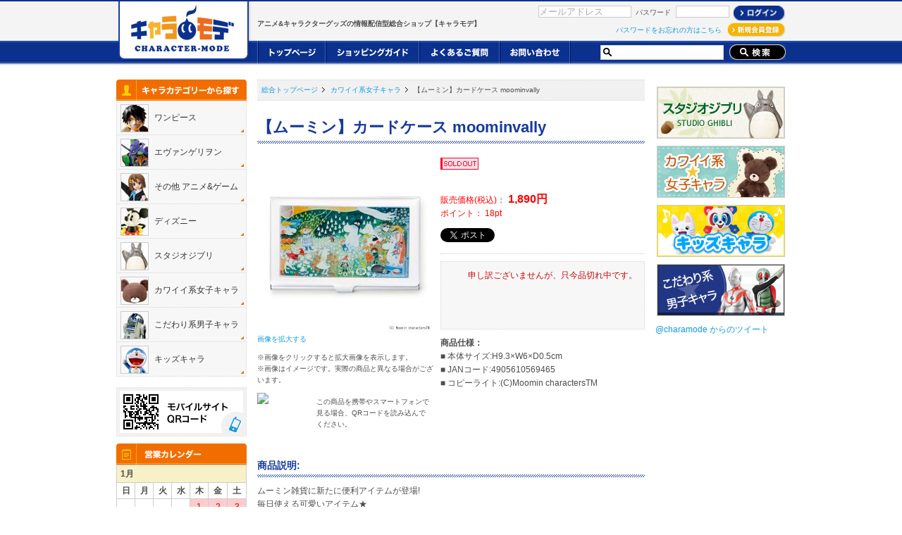

--- FILE ---
content_type: text/html; charset=UTF-8
request_url: http://www.character-mode.com/products/detail.php?product_id=662
body_size: 43280
content:
<?xml version="1.0" encoding="UTF-8"?>
<!DOCTYPE html PUBLIC "-//W3C//DTD XHTML 1.0 Transitional//EN" "http://www.w3.org/TR/xhtml1/DTD/xhtml1-transitional.dtd">
<html xmlns="http://www.w3.org/1999/xhtml" lang="ja" xml:lang="ja" class="LC_Page_Products_Detail">
<head>
<meta http-equiv="Content-Type" content="text/html; charset=UTF-8" />
<title>【ムーミン】カードケース moominvally / アニメ、キャラクターグッズ専門情報配信型ネット通販サイト|キャラモデ</title>
<meta name="robots" content="all" />
<meta name="keywords" content="キャラモデ" />
<meta name="Copyright" content="" />
<meta http-equiv="Content-Script-Type" content="text/javascript" />
<meta http-equiv="Content-Style-Type" content="text/css" />
<link rel="shortcut icon" href="/user_data/packages/default/img/common/favicon.ico" />
<link rel="icon" type="image/vnd.microsoft.icon" href="/user_data/packages/default/img/common/favicon.ico" />
<link rel="alternate" type="application/rss+xml" title="RSS" href="http://eccube.tecoire.com/html/rss/" />
<!-- ▼ css -->
<link rel="stylesheet" href="/user_data/packages/default/css/import.css" type="text/css" media="all" />
<!-- ▲ css -->

<link rel="alternate" type="application/rss+xml" title="RSS" href="http://www.character-mode.com/rss/" />
<script src="https://ajax.googleapis.com/ajax/libs/jquery/1.7.1/jquery.min.js"></script>
<script type="text/javascript" src="/user_data/packages/default/js/jqueryAutoHeight.js"></script>
<script type="text/javascript" src="/user_data/packages/default/js/common.js"></script>
<script type="text/javascript" src="/user_data/packages/default/js/jquery.lightbox-0.5.js"></script>
<script type="text/javascript" src="/user_data/packages/default/js/jquery.pngFix.js"></script>
<script type="text/javascript" src="/js/site.js"></script>
<script type="text/javascript" src="/js/navi.js"></script>
<script type="text/javascript" src="/js/win_op.js"></script>
<!--<script type="text/javascript" src="/html/js/css.js"></script>-->



<script type="text/javascript">//<![CDATA[
    classCategories = {"__unselected":{"__unselected":{"name":"\u9078\u629e\u3057\u3066\u304f\u3060\u3055\u3044","product_class_id":"669","product_type":"1"}},"__unselected2":{"#":{"classcategory_id2":"","name":"\u9078\u629e\u3057\u3066\u304f\u3060\u3055\u3044"},"#0":{"classcategory_id2":"0","name":" (\u54c1\u5207\u308c\u4e2d)","stock_find":false,"price01":"","price02":"1,890","price_member":"","point":"18","product_code":"M027-I08-c0237","product_class_id":"669","product_type":"1"}}};function lnOnLoad(){}
    $(function(){
        lnOnLoad();
    });
//]]></script>



<!-- Google Analytics Start -->
<script type="text/javascript">
  var _gaq = _gaq || [];
  _gaq.push(['_setAccount', 'UA-35141231-1']);
  _gaq.push(['_trackPageview']);
  setTimeout('_gaq.push([\'_trackEvent\',\'NoBounce\', \'Over 10seconds\'])',10000);
  setTimeout('_gaq.push([\'_trackEvent\',\'NoBounce\', \'Over 30seconds\'])',30000);
  setTimeout('_gaq.push([\'_trackEvent\',\'NoBounce\', \'Over 60seconds\'])',60000);
  (function() {
    var ga = document.createElement('script'); ga.type = 'text/javascript'; ga.async = true;
	ga.src = ('https:' == document.location.protocol ? 'https://' : 'http://') + 'stats.g.doubleclick.net/dc.js';
    var s = document.getElementsByTagName('script')[0]; s.parentNode.insertBefore(ga, s);
  })();
</script>
<!-- Google Analytics End -->


</head>

<!-- ▼BODY部 スタート -->
<body>
<a name="top" id="top"></a>

<noscript><p id="javascript">JavaScript を有効にしてご利用下さい</p></noscript>

    <!--▼HEADER-->
<div id="header">
<div class="inner">
<h1 id="description">アニメ&amp;キャラクターグッズの情報配信型総合ショップ【キャラモデ】</h1>
<p id="logo"><a href="/"><img src="/user_data/packages/default/img/common/logo.png" alt="アニメ&amp;キャラクターグッズの情報配信型総合ショップ【キャラモデ】" /></a></p>

         
         
         
         
        <!-- ▼【ヘッダー】ログイン --> 
         
        <!-- ▼【ヘッダー】ログイン --> 
<script type="text/javascript">//<![CDATA[
$(function(){
var login_email = $('#header_login_form input[name=login_email]');
if (!login_email.val()) {
login_email
.val('メールアドレス')
.css('color', '#AAA');
}
login_email
.focus(function() {
if ($(this).val() == 'メールアドレス') {
$(this).val('')
.css('color', '#000');
}
})
.blur(function() {
if (!$(this).val()) {
$(this).val('メールアドレス')
.css('color', '#AAA');
}
});
$('#header_login_form').submit(function() {
	if (!login_email.val() || login_email.val() == 'メールアドレス') {
		if ($('#header_login_form input[name=login_pass]').val()) {
			alert('メールアドレス/パスワードを入力して下さい。');
		}
		return false;
	}
	return true;
});
});
//]]>
</script>
<!-- ▲【ヘッダー】ログイン -->

<form name="header_login_form" id="header_login_form" method="post" action="http://www.character-mode.com/frontparts/login_check.php" onSubmit="return fnCheckLogin('header_login_form')">
<input type="hidden" name="mode" value="login" />
<input type="hidden" name="transactionid" value="9a4c242aa63793639746d3f92a7432ef04f58314" />
<input type="hidden" name="url" value="/products/detail.php?product_id=662" />
<input type="text" class="loginemail" name="login_email" value="" style="ime-mode: disabled;" title="メールアドレスを入力して下さい" />
<!--<input type="checkbox" name="login_memory" id="header_login_memory" value="1"  />
<label for="header_login_memory"><span>記憶</span></label>-->
<span>パスワード</span><input type="password" name="login_pass" title="パスワードを入力して下さい" />
<input type="image" id="submit" src="/user_data/packages/default/img/button/btn_login_h.gif" alt="ログイン" class="over" />
</form>
<div id="login_box">
<a href="http://www.character-mode.com/forgot/" onClick="win01('http://www.character-mode.com/forgot/','forget','600','400'); return false;" target="_blank">パスワードをお忘れの方はこちら</a>
<a href="/entry/kiyaku.php"><img src="/user_data/packages/default/img/button/btn_new_h.gif" alt="新規会員登録" class="over" /></a>
</div>
 
         
        <!-- ▲【ヘッダー】ログイン --> 
         
         
         
         


</div>

<div id="g_nav">
<div class="inner">
<ul>
<li><a href="/"><img src="/user_data/packages/default/img/button/btn_g_nav_1.gif" alt="トップページ" class="over" /></a></li>
<li><a href="http://www.character-mode.com/user_data/guide.php"><img src="/user_data/packages/default/img/button/btn_g_nav_2.gif" alt="ショッピングガイド" class="over" /></a></li>
<li><a href="http://www.character-mode.com/user_data/faq.php"><img src="/user_data/packages/default/img/button/btn_g_nav_3.gif" alt="よくあるご質問" class="over" /></a></li>
<li><a href="http://www.character-mode.com/contact/"><img src="/user_data/packages/default/img/button/btn_g_nav_4.gif" alt="お問い合わせ" class="over" /></a></li>
</ul>
<form name="search_form" id="search_form" method="get" action="/products/list.php">
<input type="hidden" name="transactionid" value="d3f72470ddd37a281f5dc9aa7da0c1e4f8b9e681" />
<input type="text" name="name" id="search_input" maxlength="50" value="" />
<input type="image" src="/user_data/packages/default/img/button/btn_search.gif" alt="検索" name="search" />
</form>
</div>
</div>
</div>
<!--▲HEADER-->


<!--▼CONTENTS-->
<div id="contents" class="cat_">
<div class="inner">

<!--▼ASIDE-->
<div id="aside">
<!-- ▼カテゴリ -->
<script type="text/javascript">//<![CDATA[
/*$(function(){
 $('#category_area li.level1:last').css('border-bottom', 'none');
});*/
/*jQuery(function(){
	if((jQuery("#contents").attr("class"))==(jQuery(".chara_cat").attr("id"))){
		jQuery("div",this).css("display", "block");
	}
});*/

jQuery(function(){
jQuery('#chara_list_s .chara_cat').each(function(i){
    // それぞれの p 要素に対する処理を書く
	if((jQuery(this).attr("id")) == (jQuery("#contents").attr("class"))){
		// 2012.09.18 清藤追加
		if(jQuery("div",this).length > 0){
			jQuery("div",this).css("display", "block");
			jQuery(this).children('a').addClass("on");  // 2012.10.03 清藤追加
		} else {
			jQuery(this).parent().parent('div').css("display", "block");
			jQuery(this).parent().parent('div').prev().addClass("on");  // 2012.10.03 清藤追加
		}
	}
});
});

//]]></script>


<h3><img src="/user_data/packages/default/img/title/ttls_choice_chara.gif" alt="キャラカテゴリーから探す" /></h3>
<ul id="chara_list_s">
<li  class="chara_cat" id="cat_1"><a href="/products/list.php?category_id=1"><img src="/user_data/packages/default/img/common/ico_chara_1.jpg" alt="" /><span>ワンピース</span></a><div><ul><li id="cat_111"><a href="/products/list.php?category_id=111">ワンピース　商品一覧</a></li><li id="cat_112"><a href="/products/list.php?category_id=112">フィギュア</a></li><li id="cat_114"><a href="/products/list.php?category_id=114">ぬいぐるみ</a></li><li id="cat_115"><a href="/products/list.php?category_id=115">その他</a></li></ul></div></li><li  class="chara_cat" id="cat_2"><a href="/products/list.php?category_id=2"><img src="/user_data/packages/default/img/common/ico_chara_2.jpg" alt="" /><span>エヴァンゲリヲン</span></a><div><ul><li id="cat_121"><a href="/products/list.php?category_id=121">エヴァンゲリヲン　商品一覧</a></li><li id="cat_123"><a href="/products/list.php?category_id=123">アクセサリー</a></li><li id="cat_200"><a href="/products/list.php?category_id=200">【特集】エヴァグッズ&amp;雑貨</a></li></ul></div></li><li  class="chara_cat" id="cat_3"><a href="/products/list.php?category_id=3"><img src="/user_data/packages/default/img/common/ico_chara_3.jpg" alt="" /><span>その他 アニメ&amp;ゲーム</span></a><div><ul><li id="cat_131"><a href="/products/list.php?category_id=131">アニメ&amp;ゲーム　商品一覧</a></li><li id="cat_136"><a href="/products/list.php?category_id=136">その他</a></li><li id="cat_203"><a href="/products/list.php?category_id=203">【特集】女性向け作品アイテム</a></li></ul></div></li><li  class="chara_cat" id="cat_5"><a href="/products/list.php?category_id=5"><img src="/user_data/packages/default/img/common/ico_chara_5.jpg" alt="" /><span>ディズニー</span></a><div><ul><li id="cat_151"><a href="/products/list.php?category_id=151">ディズニー　商品一覧</a></li><li id="cat_152"><a href="/products/list.php?category_id=152">ミッキー&amp;ミニー</a></li><li id="cat_153"><a href="/products/list.php?category_id=153">くまのプーさん</a></li><li id="cat_154"><a href="/products/list.php?category_id=154">スティッチ</a></li><li id="cat_155"><a href="/products/list.php?category_id=155">その他</a></li><li id="cat_209"><a href="/products/list.php?category_id=209">【特集】インテリア&amp;エクステリア</a></li></ul></div></li><li  class="chara_cat" id="cat_6"><a href="/products/list.php?category_id=6"><img src="/user_data/packages/default/img/common/ico_chara_6.jpg" alt="" /><span>スタジオジブリ</span></a><div><ul><li id="cat_161"><a href="/products/list.php?category_id=161">スタジオジブリ　商品一覧</a></li><li id="cat_162"><a href="/products/list.php?category_id=162">となりのトトロ</a></li><li id="cat_163"><a href="/products/list.php?category_id=163">魔女の宅急便</a></li><li id="cat_164"><a href="/products/list.php?category_id=164">天空の城ラピュタ</a></li><li id="cat_211"><a href="/products/list.php?category_id=211">【特集】ぬいぐるみ大集合</a></li><li id="cat_212"><a href="/products/list.php?category_id=212">【特集】ジグソーパズル</a></li><li id="cat_213"><a href="/products/list.php?category_id=213">【特集】癒しのオルゴール♪</a></li></ul></div></li><li  class="chara_cat" id="cat_7"><a href="/products/list.php?category_id=7"><img src="/user_data/packages/default/img/common/ico_chara_7.jpg" alt="" /><span>カワイイ系女子キャラ</span></a><div><ul><li id="cat_171"><a href="/products/list.php?category_id=171">女子キャラ　商品一覧</a></li><li id="cat_172"><a href="/products/list.php?category_id=172">リラックマ</a></li><li id="cat_173"><a href="/products/list.php?category_id=173">くまのがっこう</a></li><li  class="chara_cat" id="cat_174"><a href="/products/list.php?category_id=174">ムーミン</a></li><li id="cat_176"><a href="/products/list.php?category_id=176">スヌーピー</a></li><li id="cat_177"><a href="/products/list.php?category_id=177">その他</a></li><li id="cat_214"><a href="/products/list.php?category_id=214">【特集】秋のおでかけバッグ</a></li><li id="cat_215"><a href="/products/list.php?category_id=215">【特集】ぬいぐるみ大集合</a></li><li id="cat_216"><a href="/products/list.php?category_id=216">【特集】おすすめ商品アソートパック</a></li></ul></div></li><li  class="chara_cat" id="cat_8"><a href="/products/list.php?category_id=8"><img src="/user_data/packages/default/img/common/ico_chara_8.jpg" alt="" /><span>こだわり系男子キャラ</span></a><div><ul><li id="cat_181"><a href="/products/list.php?category_id=181">男子キャラ　商品一覧</a></li><li id="cat_183"><a href="/products/list.php?category_id=183">戦隊ヒーロー</a></li><li id="cat_184"><a href="/products/list.php?category_id=184">スターウォーズ</a></li><li id="cat_218"><a href="/products/list.php?category_id=218">【特集】戦隊モノラインナップ!</a></li></ul></div></li><li  class="chara_cat" id="cat_9"><a href="/products/list.php?category_id=9"><img src="/user_data/packages/default/img/common/ico_chara_9.jpg" alt="" /><span>キッズキャラ</span></a><div><ul><li id="cat_191"><a href="/products/list.php?category_id=191">キッズキャラ　商品一覧</a></li><li id="cat_192"><a href="/products/list.php?category_id=192">ドラえもん</a></li><li id="cat_193"><a href="/products/list.php?category_id=193">絵本キャラクター</a></li><li id="cat_194"><a href="/products/list.php?category_id=194">子ども向けTV番組キャラクター</a></li><li id="cat_195"><a href="/products/list.php?category_id=195">その他</a></li><li id="cat_220"><a href="/products/list.php?category_id=220">【特集】:ママ&amp;ベビーグッズ</a></li><li id="cat_221"><a href="/products/list.php?category_id=221">【特集】ぬいぐるみ大集合</a></li><li id="cat_222"><a href="/products/list.php?category_id=222">【特集】おすすめ商品アソートパック</a></li></ul></div></li></ul> 


<!-- ▲カテゴリ -->
<!-- ▼カレンダー -->
<p class="bnr border_dot"><img src="/user_data/packages/default/img/banner/bnr_mobile.gif" alt="" /></p>
<h3><img src="/user_data/packages/default/img/title/ttls_calender.gif" alt="カレンダー" /></h3>
<div id="calender">
       
       
       
            <table>
        <caption class="month">
        1月
        </caption>
        <thead>
          <tr>
            <th class="sunday">日</th>
            <th>月</th>
            <th>火</th>
            <th>水</th>
            <th>木</th>
            <th>金</th>
            <th class="saturday">土</th>
          </tr>
        </thead>
         
                <tr> 
           
                    <td></td>
           
           
         
       
         
                    <td></td>
           
           
         
       
         
                    <td></td>
           
           
         
       
         
                    <td></td>
           
           
         
       
         
                    <td class="off">1</td>
           
           
         
       
         
                    <td class="off">2</td>
           
           
         
       
         
                    <td class="off">3</td>
           
           
        </tr>
         
         
       
                <tr> 
           
                    <td class="off">4</td>
           
           
         
       
         
                    
            <td
          >5
            </td>
           
           
         
       
         
                    
            <td
          >6
            </td>
           
           
         
       
         
                    
            <td
          >7
            </td>
           
           
         
       
         
                    
            <td
          >8
            </td>
           
           
         
       
         
                    
            <td
          >9
            </td>
           
           
         
       
         
                    <td class="off">10</td>
           
           
        </tr>
         
         
       
                <tr> 
           
                    <td class="off">11</td>
           
           
         
       
         
                    
            <td
          >12
            </td>
           
           
         
       
         
                    
            <td
          >13
            </td>
           
           
         
       
         
                    <td class="off">14</td>
           
           
         
       
         
                    
            <td
          >15
            </td>
           
           
         
       
         
                    
            <td
          >16
            </td>
           
           
         
       
         
                    <td class="off today">17</td>
           
           
        </tr>
         
         
       
                <tr> 
           
                    <td class="off">18</td>
           
           
         
       
         
                    
            <td
          >19
            </td>
           
           
         
       
         
                    
            <td
          >20
            </td>
           
           
         
       
         
                    
            <td
          >21
            </td>
           
           
         
       
         
                    
            <td
          >22
            </td>
           
           
         
       
         
                    
            <td
          >23
            </td>
           
           
         
       
         
                    <td class="off">24</td>
           
           
        </tr>
         
         
       
                <tr> 
           
                    <td class="off">25</td>
           
           
         
       
         
                    
            <td
          >26
            </td>
           
           
         
       
         
                    
            <td
          >27
            </td>
           
           
         
       
         
                    
            <td
          >28
            </td>
           
           
         
       
         
                    
            <td
          >29
            </td>
           
           
         
       
         
                    
            <td
          >30
            </td>
           
           
         
       
         
                    <td class="off">31</td>
           
           
        </tr>
         
         
              </table>
       
       
       
       
            <table>
        <caption class="month">
        2月
        </caption>
        <thead>
          <tr>
            <th class="sunday">日</th>
            <th>月</th>
            <th>火</th>
            <th>水</th>
            <th>木</th>
            <th>金</th>
            <th class="saturday">土</th>
          </tr>
        </thead>
         
                <tr> 
           
                    <td class="off">1</td>
           
           
         
       
         
                    
            <td
          >2
            </td>
           
           
         
       
         
                    
            <td
          >3
            </td>
           
           
         
       
         
                    
            <td
          >4
            </td>
           
           
         
       
         
                    
            <td
          >5
            </td>
           
           
         
       
         
                    
            <td
          >6
            </td>
           
           
         
       
         
                    <td class="off">7</td>
           
           
        </tr>
         
         
       
                <tr> 
           
                    <td class="off">8</td>
           
           
         
       
         
                    
            <td
          >9
            </td>
           
           
         
       
         
                    
            <td
          >10
            </td>
           
           
         
       
         
                    <td class="off">11</td>
           
           
         
       
         
                    
            <td
          >12
            </td>
           
           
         
       
         
                    
            <td
          >13
            </td>
           
           
         
       
         
                    <td class="off">14</td>
           
           
        </tr>
         
         
       
                <tr> 
           
                    <td class="off">15</td>
           
           
         
       
         
                    
            <td
          >16
            </td>
           
           
         
       
         
                    
            <td
          >17
            </td>
           
           
         
       
         
                    
            <td
          >18
            </td>
           
           
         
       
         
                    
            <td
          >19
            </td>
           
           
         
       
         
                    
            <td
          >20
            </td>
           
           
         
       
         
                    <td class="off">21</td>
           
           
        </tr>
         
         
       
                <tr> 
           
                    <td class="off">22</td>
           
           
         
       
         
                    
            <td
          >23
            </td>
           
           
         
       
         
                    
            <td
          >24
            </td>
           
           
         
       
         
                    
            <td
          >25
            </td>
           
           
         
       
         
                    
            <td
          >26
            </td>
           
           
         
       
         
                    
            <td
          >27
            </td>
           
           
         
       
         
                    <td class="off">28</td>
           
           
        </tr>
         
         
              </table>
       
            <p class="information">※赤字は休業日です</p>
</div>

<p class="bnr border_dot"><a href="http://www.facebook.com/pages/%E3%82%AD%E3%83%A3%E3%83%A9%E3%83%A2%E3%83%87/279788828727999?sk=page_getting_started" target="_blank"><img src="/user_data/packages/default/img/banner/bnr_facebook.gif" alt="" class="over" /></a></p>
<p class="bnr border_dot"><a href="http://twitter.com/#!/charamode" target="_blank"><img src="/user_data/packages/default/img/banner/btn_twitter.gif" alt="" class="over" /></a></p>
<!--<p class="bnr border_dot"><a href="#" target="_blank"><img src="/user_data/packages/default/img/banner/btn_mixi.gif" alt="" class="over" /></a></p>-->
<!-- ▲カレンダー -->
</div>
<!--▲ASIDE-->


<!--▼MAIN-->
<div id="main">
                                    
            <!-- ▼メイン -->
            <script type="text/javascript" src="/js/products.js"></script><script type="text/javascript" src="/js/jquery.facebox/facebox.js"></script><script type="text/javascript" src="/user_data/packages/default/js/cart.js"></script>
<script type="text/javascript" src="/user_data/packages/default/js/jquery.MyQRCode.js"></script>
<link href="/js/jquery.facebox/facebox.css" media="screen" rel="stylesheet" type="text/css" />
<script type="text/javascript">//<![CDATA[
    // 規格2に選択肢を割り当てる。
    function fnSetClassCategories(form, classcat_id2_selected) {
        var $form = $(form);
        var product_id = $form.find('input[name=product_id]').val();
        var $sele1 = $form.find('select[name=classcategory_id1]');
        var $sele2 = $form.find('select[name=classcategory_id2]');
        setClassCategories($form, product_id, $sele1, $sele2, classcat_id2_selected);
    }
    $(document).ready(function() {
        $('a.expansion').facebox({
            loadingImage : '/js/jquery.facebox/loading.gif',
            closeImage   : '/js/jquery.facebox/closelabel.png'
        });
        $("#qrcode").MyQRCode({size:'82x82'});
    });
//]]></script>
<ul id="pnkz">
	<li><a href="/">総合トップページ</a></li><li><a href="./list.php?category_id=7">カワイイ系女子キャラ</a></li>
	<li>
		【ムーミン】カードケース moominvally</li>
</ul>
<div class="detail_area">
	<h2>
		【ムーミン】カードケース moominvally</h2>
	<div class="detail_photo">
		<!--★画像★--><a class="expansion" href="/upload/save_image/11301416_50b84129242ec.jpg" target="_blank"><img alt="【ムーミン】カードケース moominvally" class="over" src="/upload/save_image/11301416_50b841292cbae.jpg" width="250" /> </a> <!--★拡大する★--><a href="/upload/save_image/11301416_50b84129242ec.jpg" target="_blank">画像を拡大する</a>		<ul>
					</ul>
		<p class="mgn_b10">
			※画像をクリックすると拡大画像を表示します。<br />
			※画像はイメージです。実際の商品と異なる場合がございます。</p>
			<div id="qrArea">
				<div id="qrcode"></div>
				<div id="qrtext">この商品を携帯やスマートフォンで見る場合、QRコードを読み込んでください。</div>
			</div>
    </div>
	<div class="detail_info">
		<!--▼商品ステータス-->			<a href="/user_data/guide.php#type" title="おかげさまでご好評につき完売いたしました。" class="tooltip"><img src="/user_data/packages/default/img/icon/ico_10.gif" alt="SOLD OUT" class="icon over" /></a>
			<!--▲商品ステータス-->
		<p class="mgn_t10">
			<s><!--★通常価格★--></s><br />
			<span class="price"><!--★販売価格★-->販売価格(税込)：<em> <span id="price02_default">1,890</span>円</em><br />
			<!--★ポイント★--><!--★会員価格の場合★-->ポイント： <span id="point_default"><!--★販売価格の場合★-->18</span>pt<br />
			</p>
		<p class="border_b mgn_b10 pdg_b10">
			<a class="twitter-share-button" data-count="none" data-lang="ja" href="https://twitter.com/share">ツイート</a> <script>!function(d,s,id){var js,fjs=d.getElementsByTagName(s)[0];if(!d.getElementById(id)){js=d.createElement(s);js.id=id;js.src="//platform.twitter.com/widgets.js";fjs.parentNode.insertBefore(js,fjs);}}(document,"script","twitter-wjs");</script><iframe allowtransparency="true" frameborder="0" scrolling="no" src="//www.facebook.com/plugins/like.php?href=http://www.character-mode.com/products/detail.php?product_id=662&amp;send=false&amp;layout=button_count&amp;width=120&amp;show_faces=false&amp;action=like&amp;colorscheme=light&amp;font&amp;height=21" style="border:none; overflow:hidden; width:120px; height:21px;"></iframe></p>
		<form action="" id="form1" method="post" name="form1" onsubmit="return false;">
			<div class="cart_area">
				<input name="transactionid" type="hidden" value="9a4c242aa63793639746d3f92a7432ef04f58314" /> <input name="mode" type="hidden" value="cart" /> <input name="product_id" type="hidden" value="662" /> <input id="product_class_id" name="product_class_id" type="hidden" value="669" /> <input name="favorite_product_id" type="hidden" value="" /> 				<div class="cart_box mgn_b10">
										<div class="attention btn_detail_cart">
						申し訳ございませんが、只今品切れ中です。</div>
					</div>
			</div>
		</form>
		<!--★詳細メインコメント★-->
		<p>
			<em>商品仕様：</em><br />
			■ 本体サイズ:H9.3×W6×D0.5cm<br />
■ JANコード:4905610569465<br />
■ コピーライト:(C)Moomin charactersTM<br />
</div>
</div>
<br />
<h3 class="ttl">商品説明:</h3>
<div class="itemd01 mgn_b20 pdg_b20 border_b">
ムーミン雑貨に新たに便利アイテムが登場!<br />
毎日使える可愛いアイテム★<br />
<br />
ムーミン谷の風景がカードケースになりました♪<br />
名刺や、ポイントカードなどが入ります。<br />
シンプルで可愛いデザインです。<br />
</div><!--詳細ここまで--><!--▼関連商品--><!--▲関連商品--><!--▼レコメンド商品--><!--▲レコメンド商品-->            <!-- ▲メイン -->

                                                            <!-- ▼商品詳細│ご注意事項 -->
                                            <div class="itemc01 mgn_b30">
<em>ご注意事項:</em><br />
●商品の写真・イラストは実際の商品と一部異なる場合がございますのでご了承ください。<br />
●お取り寄せ商品の在庫管理には、万全を期しておりますが、万一メーカー在庫欠品の場合は、<br />
　お客様にご連絡の上、ご注文をお取消しさせていただく可能性がございます。<br />
●予約受付商品は発売が延期・中止になることがございます。<br />
　発売時期が延期になる場合にはキャラモデより一度ご連絡いたします。<br />
●予約購入商品をコンビニ支払い・銀行振り込みで購入される場合はご注意ください。<br />
　予約締切日までにご入金頂けない場合には、ご注文をキャンセルさせて頂く場合がございます。<br />
●配送日・配送時間の指定など詳しい情報は「ショッピングガイド」を参照ください。
</div>                                        <!-- ▲商品詳細│ご注意事項 -->
                                    <!-- ▼メイン下部カテゴリ -->
                                            <h3 class="mgn_b20 pdg_t10"><img src="/user_data/packages/default/img/title/h3_cat.gif" alt="" /></h3>

<ul id="chara_list_f">
<li><a href="/products/list.php?category_id=1"><img src="/user_data/packages/default/img/common/ico_chara_1.jpg" alt="" /><span>ワンピース</span></a></li>
<li><a href="/products/list.php?category_id=2"><img src="/user_data/packages/default/img/common/ico_chara_2.jpg" alt="" /><span>エヴァンゲリヲン</span></a></li>
<li><a href="/products/list.php?category_id=3"><img src="/user_data/packages/default/img/common/ico_chara_3.jpg" alt="" /><span>その他 アニメ&amp;ゲーム</span></a></li>
<li><a href="/products/list.php?category_id=4"><img src="/user_data/packages/default/img/common/ico_chara_4.jpg" alt="" /><span>フィギュア</span></a></li>
<li><a href="/products/list.php?category_id=5"><img src="/user_data/packages/default/img/common/ico_chara_5.jpg" alt="" /><span>ディズニー</span></a></li>
<li><a href="/products/list.php?category_id=6"><img src="/user_data/packages/default/img/common/ico_chara_6.jpg" alt="" /><span>スタジオジブリ</span></a></li>
<li><a href="/products/list.php?category_id=7"><img src="/user_data/packages/default/img/common/ico_chara_7.jpg" alt="" /><span>カワイイ系★女子キャラ</span></a></li>
<li><a href="/products/list.php?category_id=8"><img src="/user_data/packages/default/img/common/ico_chara_8.jpg" alt="" /><span>こだわり系★男子キャラ</span></a></li>
<li><a href="/products/list.php?category_id=9"><img src="/user_data/packages/default/img/common/ico_chara_9.jpg" alt="" /><span>定番人気★キッズキャラ</span></a></li>
</ul>                                        <!-- ▲メイン下部カテゴリ -->
                                        </div>
<!--▲MAIN-->


<!--▼CART_BOX-->
<div id="cart_box">
<!-- ▼かごの中 -->
<div style="display:none;">
<h3><a href="/cart/"><img src="/user_data/packages/default/img/title/ttls_cart.gif" alt="ショッピングカート" class="over" /></a></h3>
<div id="cart_exist">
<p class="txt_c mgn_b10 pdg_t10"><a href="/cart/"><img src="/user_data/packages/default/img/button/btn_cart.gif" alt="ご注文手続き" class="over" /></a></p>
<ul>
</ul>
<p class="txt_c pdg_t10"><a href="/cart/"><img src="/user_data/packages/default/img/button/btn_cart.gif" alt="ご注文手続き" class="over" /></a></p>
</div>

<div id="cart_none">
<p class="mgn_b10">商品を追加すると、追加した商品がここに表示されます。</p>
<img src="/user_data/packages/default/img/banner/bnr_send.gif" alt="" />
</div>
</div>

<div class="bannerBox">
	<ul>
		<li><a href="/products/list.php?category_id=6"><img class="over" alt="スタジオジブリ" src="/user_data/packages/default/img/slider/s09.jpg" /></a></li>
		<li><a href="/products/list.php?category_id=7"><img class="over" alt="カワイイ系女子キャラ" src="/user_data/packages/default/img/slider/s06.jpg" /></a></li>
		<li><a href="/products/list.php?category_id=9"><img class="over" alt="キッズキャラ" src="/user_data/packages/default/img/slider/s07.jpg" /></a></li>
		<li><a href="/products/list.php?category_id=8"><img class="over" alt="こだわり系男子キャラ" src="/user_data/packages/default/img/slider/s08.jpg" /></a></li>
	<!-- /.column --></ul>
<!-- /.bannerBox --></div>
<div id="ttlBox">
	<a class="twitter-timeline" href="https://twitter.com/charamode" data-widget-id="276231773522890752">@charamode からのツイート</a>
	<script>!function(d,s,id){var js,fjs=d.getElementsByTagName(s)[0];if(!d.getElementById(id)){js=d.createElement(s);js.id=id;js.src="//platform.twitter.com/widgets.js";fjs.parentNode.insertBefore(js,fjs);}}(document,"script","twitter-wjs");</script>
<!-- /#ttlBox --></div>
<!-- ▲かごの中 -->
</div>
<!--▲CART_BOX-->



<!-- ▼利用ガイド -->
<!--▼INFO_BOX-->
<div id="info_box">
<h3 class="mgn_b20"><img src="/user_data/packages/default/img/title/h3_info.gif" alt="" /></h3>

<div class="info_box_child">
<h4><img src="/user_data/packages/default/img/icon/ico_info_4.gif" />お支払いについて</h4>
<p class="mgn_b20">お支払いは以下の方法からご選択ください。<br />
  （1）クレジットカード決済<br />
  <img src="/user_data/packages/default/img/icon/img_info_card.gif" alt="VISA、マスターカード、JCB" /><br />
  （2）コンビニエンスストア支払い<br />
  コンビニ決済手数料：全国一律315円<br />
  <img src="/user_data/packages/default/img/icon/img_info_conveni.gif" alt="ローソン、ファミリーマート、ミニストップ、サークルＫサンクス、デイリーヤマザキのマーク" /><br />
  （3）銀行振り込み<br />
※振込み手数料はお客様負担となります。<br /><br />
  （4）代金引換<br />
代引手数料：全国一律525円<br />
<img src="/user_data/packages/default/img/icon/img_info_yamato.gif" alt="ヤマト運輸" /><br />
配送業者：ヤマト運輸<br />
※メール便をご利用の場合、代金引換はご選択いただけません。<br />
※一部の予約商品、大型商品では、代金引換はご選択いただけません。<br />
商品ごとの個別配送や、複数のお届け先への配送をご希望される場合は配送件数ごとに送料がかかります。<br />
<a href="/user_data/guide.php#kesai">詳しくはこちら</a>
<!--e-コレクトのご利用可能なクレジットカード<img src="/user_data/packages/default/img/icon/img_info_epay.gif" /><br />-->
</p>
</div>

<div class="info_box_child">



<h4><img src="/user_data/packages/default/img/icon/ico_info_1.gif" />送料について</h4>
<p class="mgn_b20">
<em class="red">10,500円（税込）以上のご購入で送料無料！</em><br />
ご購入額10,500円（税込）未満の場合、<br />
送料をお客様にご負担いただいております。<br />
<b>◆メール便　全国一律180円（税込）</b><br />
※「メール便OK」マークの商品が対象となります。<br />
<b>◆宅配便（ヤマト運輸）</b><br />
下記以外のエリア　一律450円（税込）<br />
・四国・中国エリア	735円（税込）<br />
・北海道・九州エリア	840円（税込）<br />
・沖縄			945円（税込）<br />
<b>◆梱包手数料</b><br />
フィギュアや大型商品など梱包に注意を払う商品に関しては、送料を通常料金プラス200円（税込）をいただきます。<br />
※該当商品は「大型商品 送料プラス200円」
マークをご確認ください。<br />
<img src="http://character-mode.azo.jp/user_data/packages/default/img/icon/konpou.gif" /><br />
<a href="/user_data/guide.php#souryo">詳しくはこちら</a></p>


<h4><img src="/user_data/packages/default/img/icon/ico_info_6.gif" />配送について</h4>
<p class="mgn_b20">
ヤマト運輸株式会社の宅配便またはメール便にてお送りします。<br /> 
<b>◆宅配便</b><br />
お客様へ手渡しの上、受領印をいただきます。<br />
お届け時にご不在の場合は、ご不在票を郵便受け等に投函いたします。<br />
<b>◆ヤマトメール便</b><br />
「メール便OK」マークのある商品に限り、メール便での発送が可能です。<br />
※メール便をご希望のお客様は注意事項を必ずお読みいただき、ご了承のうえ、ご選択ください。<br />
<a href="/user_data/guide.php#haiso">詳しくはこちら</a>
</p>
</div>



<div class="info_box_child">
<h4><img src="/user_data/packages/default/img/icon/ico_info_2.gif" />納期について</h4>
<p class="mgn_b20">
商品種別によって発送時期が異なります。<br />
<b>◆在庫あり商品</b>…ご注文確定後1～3営業日で発送いたします。<br />
<b>◆お取り寄せ商品</b>…ご注文確定後4～10営業日で発送いたします。<br />
<b>◆予約受付商品</b>…<u>商品発売日</u>より1～3営業日で発送いたします。<br />
※上記発送日から商品到着までにかかる日数は配達地域、天候等によって異なります。<br />
※コンビニ支払、銀行振り込みを選択された場合は入金確認後、上記日程で発送いたします。<br />
※商品種別の異なる商品を一緒に購入される場合、ご注文画面にて「個別配送／まとめ配送」をご選択いただけます。「まとめ配送」をご選択の場合、選択した商品が全て揃ってから発送するため、一番納期が遅い商品に合わせて発送いたします。<br />
<a href="/user_data/guide.php#nouki">詳しくはこちら</a>
</p>

<h4><img src="/user_data/packages/default/img/icon/ico_info_3.gif" />返品・交換について</h4>
<p class="mgn_b20">返品・交換は配送中の破損、商品間違い、その他当社で認める場合に限るものとします。該当する場合は、商品到着後7日以内に当社お問い合わせフォームに返品・交換理由を明記し、事前にご連絡ください。当社所定の方法に従い返品・交換させていただきます。<br />
<a href="/user_data/guide.php#henpin">詳しくはこちら</a></p>

<h4><img src="/user_data/packages/default/img/icon/ico_info_7.gif" />お問い合わせ</h4>
<p>ご不明点などがありましたら、<a href="/contact/">お問い合わせフォーム</a>よりご連絡ください。</p>
<br /><br />
<p>supported by <br /><a href="http://www.hankoya.com/shop/p_jituin.html">実印｜即日OK！印鑑の年間21万件の販売実績！【ハンコヤドットコム】</a></p>

</div>
</div>
<!--▲INFO_BOX--><!-- ▲利用ガイド -->



</div>
<p id="btn_pagetop"><a href="#top"><img src="/user_data/packages/default/img/icon/btn_pagetop.png" /></a></p>

<!--▼FOOTER-->
<div id="footer">
<div class="inner">
<address>Copyright &copy; 2005-2026 
      Character mode All rights reserved.</address>

<ul>
<li><a href="http://www.character-mode.com/user_data/company.php">会社概要</a></li>
<li><a href="http://www.character-mode.com/user_data/public_kiyaku.php">一般規約</a></li>
<li><a href="http://www.character-mode.com/user_data/member_kiyaku.php">会員規約</a></li>
<li><a href="http://www.character-mode.com/order/">特定商取引法律表示</a></li>
<li><a href="http://www.character-mode.com/guide/privacy.php">プライバシーポリシー</a></li>
<li><a href="http://www.character-mode.com/contact/">お問い合わせ</a></li>
</ul>
</div>

</div>
<!--▲FOOTER-->
</div>
<!--▲CONTENTS-->


<!-- Google Code for &#12469;&#12452;&#12488;&#20840;&#20307; -->
<!-- Remarketing tags may not be associated with personally identifiable information or placed on pages related to sensitive categories. For instructions on adding this tag and more information on the above requirements, read the setup guide: google.com/ads/remarketingsetup -->
<script type="text/javascript">
/* <![CDATA[ */
var google_conversion_id = 991050930;
var google_conversion_label = "w_AMCLbAiQQQsvnI2AM";
var google_custom_params = window.google_tag_params;
var google_remarketing_only = true;
/* ]]> */
</script>
<script type="text/javascript" src="//www.googleadservices.com/pagead/conversion.js">
</script>
<noscript>
<div style="display:inline;">
<img height="1" width="1" style="border-style:none;" alt="" src="//googleads.g.doubleclick.net/pagead/viewthroughconversion/991050930/?value=0&amp;label=w_AMCLbAiQQQsvnI2AM&amp;guid=ON&amp;script=0"/>
</div>
</noscript>
</body><!-- ▲BODY部 エンド -->

</html>

--- FILE ---
content_type: text/html; charset=UTF-8
request_url: http://www.character-mode.com/cart/index.php?1768619761027
body_size: 65
content:
{"tpl_all_total_inctax":0,"tpl_all_total_point":0,"cartItems":[]}

--- FILE ---
content_type: text/css
request_url: http://www.character-mode.com/user_data/packages/default/css/import.css
body_size: 779
content:
@charset "utf-8";

/*
**********************************************************************

* import.css
* description : Import need style sheets
* since       : 2012-8
* editor      : Yasuhiro Morita 

*********************************************************************
*/


/* Set Base Style
----------------------------------------- */

@import url("base.css"); /* 基本css */

@import url("common.css"); /* 共通css */

@import url("expantion.css"); /* 拡張css */

@import url("jquery.lightbox.css"); /* LightBox用css */

@import url("topslide.css"); /* TOPページスライダー用css */

@import url("campaign.css"); /* キャンペーンページ用css */

@import url("../../../commons/mailform.css"); /* キャンペーンページ応募フォーム用css */


--- FILE ---
content_type: text/css
request_url: http://www.character-mode.com/user_data/packages/default/css/base.css
body_size: 2393
content:
@charset "utf-8";

/*--------------------------------------------------------

=01: body and base setting
=02: link setting
=03: html5 setting Not

--------------------------------------------------------*/


/* =01: body and base setting
--------------------------------------------------------*/

html { font-size:62.5%; }

body {
	font-family:'ＭＳ Ｐゴシック',sans-serif;
/*	font-family:'ヒラギノ角ゴ Pro W3','Hiragino Kaku Gothic Pro','メイリオ',Meiryo,'ＭＳ Ｐゴシック',sans-serif;*/
	line-height:1.5em;
	color:#4d4d4d;
	margin:0;
	padding:0;
}
* html body{ text-align:center; font-size:x-small; }

h1, h2, h3, h4, h5, h6,
div, p, pre, ul, ol, dl, dt, dd,
address, form, blockquote {
	padding: 0;/* margin&padding reset */
	line-height: 160%;/* base line height */
	text-align: left;
	display: block;
	margin: 0px;
	font-size:100%;
}

table,td,th{
line-height: 1.5em;
font-size:100%;
}

.areaAnchor,
.anchor {
display:none;
}

img { border:none; margin:0; padding:0; vertical-align:bottom;  }

a img.over { line-height: 0!important;  }

li { list-style:none; }

address{ font-style:normal; }

em{ font-style:normal!important; font-weight:bold!important; }
strong { }

input{ vertical-align:middle; margin:0; }

/* acronyms and abbreviations styles 
-------------------------------------*/
acronym,abbr { cursor:help; }
label {
	margin-left:3px;
	margin-right: 8px;
}
* html label { margin-left:3px; }

.clearfix:after{
    content: "."; 
    display: block; 
    height: 0; 
    font-size:0;	
    clear: both; 
    visibility:hidden;
}
	
.clearfix{display: inline-block;} 

/* Hides from IE Mac */
* html .clearfix {height: 1%;}
.clearfix{display:block;}
/* End Hack */ 

/* acronyms and abbreviations styles 
-------------------------------------*/
acronym,abbr {
cursor:help;
}
label {
margin-right:5px;
}
* html label {
margin-left:3px;
}



/* =02: link setting
--------------------------------------------------------*/

a:link {
color:#1099E1;
/*font-weight:bold;*/
text-decoration:none;
}
a:visited {
color:#1099E1;
text-decoration:none;
}
a:hover {
color:#E95C07;
text-decoration:underline;
}


/* =03: html5 setting
--------------------------------------------------------*/
/*address, article, aside, figure, footer, header, hgroup, menu, nav, section {
	display:block;
}
[hidden], command, datalist, menu[type=context], rp, source {
 display:none;
}
*/

--- FILE ---
content_type: text/css
request_url: http://www.character-mode.com/user_data/packages/default/css/topslide.css
body_size: 1549
content:
#flickthumb {
	margin: 0 auto 5px;
	border-top: #f20 solid 3px;
	position:relative;
}

#carouse{
	width:100%;
	height:100%;
	overflow:hidden;
	margin: 10px 0.5px 0;
	position:relative;
}


#carouselInner {
	width: 550px;
	margin: auto;
	overflow: hidden;
}

#carouselInner ul.column{
	width:510px;
	height:72px;
	padding:15px 0 15px 15px;
	padding: 0;
	list-style-type:none;
	float:left;
}
*:first-child+html #carouselInner ul.column{/* for ie7 */
	margin-top: 10px;
}

#carouselInner ul.column li{
	float:left;
	padding: 0;
	margin-right:5px;
	display:inline;
}
#carouselInner ul.column li img{
	border:none;
}
#waku {
	width:180px;
	height:82px;
	text-align:center;
	background: transparent;
	position:absolute;
	z-index:999;
	top:0px;
	left: 250px;
	margin-left: -65.5px;
	border: none;
}

#waku a {
	display:block;
}

#carouselPrev,
#carouselNext{
	width:16px;
	height:50px;
	position:absolute;
	top:16px;
	cursor:pointer;
}
#carouselPrev{
	left:0x;/*25px*/
	background:url("../img/slider/next.png") no-repeat center 0;
	margin: 6px 5px 0 0;
}
#carouselNext{
	right:0px;/*25px*/
	background:url("../img/slider/prev.png") no-repeat center 0;
	margin: 6px 0 0 5px;
}

#carouselPrev:hover,
#carouselNext:hover{
	-ms-filter: "alpha( opacity=80 )";
	filter: alpha( opacity=80 );
	opacity: 0.8; 
}
#flickscroll:hover{
	background:#FFF;
	-ms-filter: "alpha( opacity=50 )";
	filter: alpha( opacity=50 );
	opacity: 0.5;
}

#carouselInner ul li.active {
	background:#FFF;
	-ms-filter: "alpha( opacity=50 )";
	filter: alpha( opacity=50 );
	opacity: 0.5;
}


--- FILE ---
content_type: application/javascript
request_url: http://www.character-mode.com/user_data/packages/default/js/jquery.MyQRCode.js
body_size: 924
content:
/**
 * @author Paul Chan / KF Software House 
 * http://www.kfsoft.info
 *
 * Version 0.5
 * Copyright (c) 2010 KF Software House
 *
 * Licensed under the MIT license:
 * http://www.opensource.org/licenses/mit-license.php
 *
 */
	
(function($) {

    var _options = null;

	jQuery.fn.MyQRCode = function(options) {
		_options = $.extend({}, $.fn.MyQRCode.defaults, options);
		
		return this.each(function()
		{
			var codebase = "https://chart.googleapis.com/chart?chs={size}&cht=qr&chl={content}&choe={encoding}";
			var mycode = codebase.replace(/{size}/g, _options.size);
			mycode = mycode.replace(/{content}/g, escape(_options.content));
			mycode = mycode.replace(/{encoding}/g, _options.encoding);
			//$("#genQrCode").remove();
			$(this).append("<img src='"+mycode+"'>");
		});
	}
	
	//default values
	jQuery.fn.MyQRCode.defaults = {
		encoding:"UTF-8",
		content: window.location,
		size:"150x150"
	};
})(jQuery);

--- FILE ---
content_type: application/javascript
request_url: http://www.character-mode.com/user_data/packages/default/js/common.js
body_size: 4091
content:
/*
common.js
Since: 2012-8
Author: Yasuhiro Morita
*/

/*jQuery.noConflict();*/


// *************************************************
// 初期発動関数
// *************************************************
/*jQuery(document).ready(function(){
	setPullDownMenu();
	setRollOver();
	setStripedTable();
});*/


// *************************************************
// 画像ロールオーバー
// *************************************************

jQuery(function(){
	var postfix = '_on';
	jQuery('.swap').not('[src*="'+ postfix +'."]').each(function() {
		var img = jQuery(this);
		var src = img.attr('src');
		var src_on = src.substr(0, src.lastIndexOf('.'))
		           + postfix
		           + src.substring(src.lastIndexOf('.'));
		jQuery('<img>').attr('src', src_on);
		img.hover(
			function() {
				img.attr('src', src_on);
			},
			function() {
				img.attr('src', src);
			}
		);
	});
});

jQuery(function(){
	jQuery('.over').hover(function() { 
		jQuery(this).stop().fadeTo(150,0.5);
	}, function() { 
		jQuery(this).stop().fadeTo(250,1);
	});
});

// *************************************************
// 要素全体をクリックできるようにする
// *************************************************
jQuery(function(){
     jQuery(".clickBox").click(function(){
         window.location = jQuery(this).find("a").attr("href");
         return false;
    });
});

// *************************************************
// 要素の高さを揃える
// *************************************************
//http://www.tinybeans.net/blog/download/jquery-plugin/jquery-auto-height.html
jQuery(function(jQuery){
	jQuery('.fixHeightChild').autoHeight({column:2,clear:1});
	jQuery('.fixHeightChild2').autoHeight({column:2,clear:1});
});

// *************************************************
// サブナビ開閉
// *************************************************
/*jQuery(function(){
jQuery("#chara_list_s .chara_cat a").click(function(){
  if(jQuery(this).next("div").css('display')=='none'){
    jQuery("#chara_list_s .chara_cat div").slideUp('fast');
    jQuery(this).next("div").slideDown("fast");
    jQuery("#chara_list_s .chara_cat a").removeClass('on');
    jQuery(this).addClass('on');
  } else {
    jQuery(this).next("div").slideUp("fast");
    jQuery(this).removeClass('on');
  }
});
});*/


/*-----------*/
jQuery(function(){
	addCss();
});
var addCss = (function(){
	jQuery('li:last-child').addClass('last');
	jQuery('li:first-child').addClass('first');
});


// *************************************************
// ページ内リンク
// *************************************************
var IE6browser = (navigator.userAgent.indexOf("MSIE 6")>=0) ? true : false;
if(!IE6browser){
jQuery(function(){
	jQuery("a[href^=#]").click(function(){
		var Hash = jQuery(this.hash);
		var HashOffset = (jQuery(Hash).offset().top)-150;
		jQuery("html,body").animate({
			scrollTop: HashOffset
		}, 1000);
		return false;
	});
});
}


// *************************************************
// ツールチップ
// *************************************************

this.tooltip = function(){	
	/* CONFIG */		
		xOffset = 10;
		yOffset = 20;		
		// these 2 variable determine popup's distance from the cursor
		// you might want to adjust to get the right result		
	/* END CONFIG */		
	jQuery("a.tooltip").hover(function(e){											  
		this.t = this.title;
		this.title = "";									  
		jQuery("body").append("<p id='tooltip'>"+ this.t +"</p>");
		jQuery("#tooltip")
			.css("top",(e.pageY - xOffset) + "px")
			.css("left",(e.pageX + yOffset) + "px")
			.fadeIn("fast");		
    },
	function(){
		this.title = this.t;		
		jQuery("#tooltip").remove();
    });	
	jQuery("a.tooltip").mousemove(function(e){
		jQuery("#tooltip")
			.css("top",(e.pageY - xOffset) + "px")
			.css("left",(e.pageX + yOffset) + "px");
	});			
};



// starting the script on page load
jQuery(document).ready(function(){
	tooltip();
});


